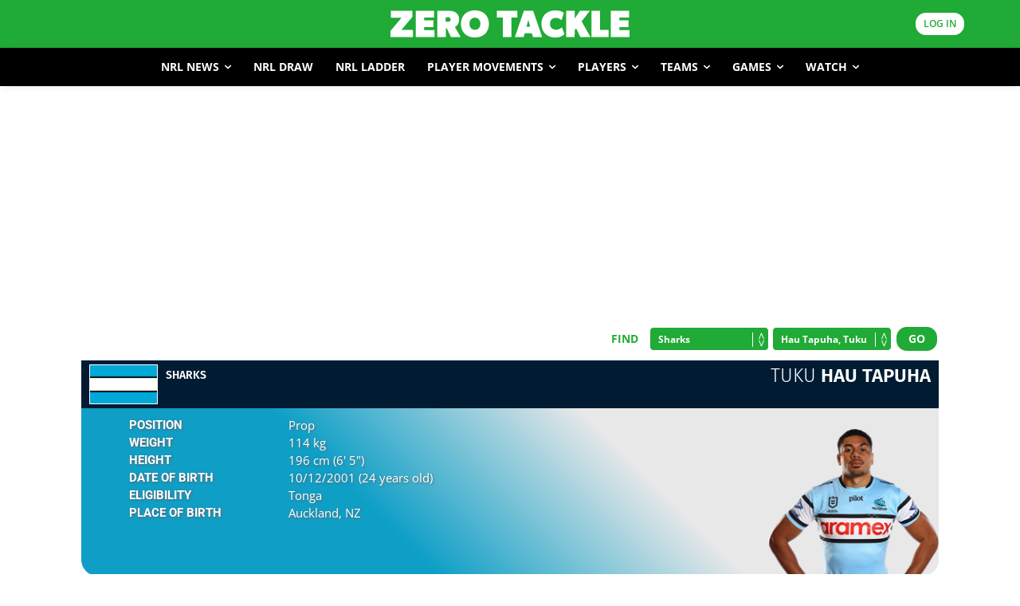

--- FILE ---
content_type: text/html; charset=utf-8
request_url: https://www.google.com/recaptcha/api2/aframe
body_size: 173
content:
<!DOCTYPE HTML><html><head><meta http-equiv="content-type" content="text/html; charset=UTF-8"></head><body><script nonce="fT-eoYZmAWdQqgmc_ql_zw">/** Anti-fraud and anti-abuse applications only. See google.com/recaptcha */ try{var clients={'sodar':'https://pagead2.googlesyndication.com/pagead/sodar?'};window.addEventListener("message",function(a){try{if(a.source===window.parent){var b=JSON.parse(a.data);var c=clients[b['id']];if(c){var d=document.createElement('img');d.src=c+b['params']+'&rc='+(localStorage.getItem("rc::a")?sessionStorage.getItem("rc::b"):"");window.document.body.appendChild(d);sessionStorage.setItem("rc::e",parseInt(sessionStorage.getItem("rc::e")||0)+1);localStorage.setItem("rc::h",'1769260621019');}}}catch(b){}});window.parent.postMessage("_grecaptcha_ready", "*");}catch(b){}</script></body></html>

--- FILE ---
content_type: application/javascript; charset=utf-8
request_url: https://fundingchoicesmessages.google.com/f/AGSKWxW5SaJ-bMsX3obxVAXw4KsfIpTxhXZqR-1o4boAYm0iZCPG_hOKNtqmMKAsHKTOW7B_wVMWgsLqiiE0vWvGUOlMXjoGhko6MFiUKwQPqhVPK8gzgiiQ5-_Ga9QCuhILqgR_DfmoOoV0qIXoFnYNL46pe-JqjhTUcErOBImYrGdgiVUGGsIv3sdiXubK/_/ad-overlay.-adcompanion./ad600x250./ome.ads._100x480_
body_size: -1287
content:
window['0507d86d-abdb-4c21-8197-f945725a2953'] = true;

--- FILE ---
content_type: application/javascript
request_url: https://d.turn.com/r/dft/id/L21rdC8xMDg0L3BpZC8xMTUxMzQ2MDAyL3QvMA
body_size: 14474
content:
!function(){var a=void 0,b=function(a,b){function c(a){return a?d(a):void 0}function d(a){for(var b in c.prototype)a[b]=c.prototype[b];return a}return a.exports=b,a.exports=c,c.prototype.on=function(a,b){return this._callbacks=this._callbacks||{},(this._callbacks[a]=this._callbacks[a]||[]).push(b),this},c.prototype.once=function(a,b){function c(){d.off(a,c),b.apply(this,arguments)}var d=this;return this._callbacks=this._callbacks||{},b._off=c,this.on(a,c),this},c.prototype.off=c.prototype.removeListener=c.prototype.removeAllListeners=function(a,b){if(this._callbacks=this._callbacks||{},0==arguments.length)return this._callbacks={},this;var c=this._callbacks[a];if(!c)return this;if(1==arguments.length)return delete this._callbacks[a],this;var d=index(c,b._off||b);return~d&&c.splice(d,1),this},c.prototype.emit=function(a){this._callbacks=this._callbacks||{};var b=[].slice.call(arguments,1),c=this._callbacks[a];if(c){c=c.slice(0);for(var d=0,e=c.length;e>d;++d)c[d].apply(this,b)}return this},c.prototype.listeners=function(a){return this._callbacks=this._callbacks||{},this._callbacks[a]||[]},c.prototype.hasListeners=function(a){return!!this.listeners(a).length},a.exports}({},{}),c=function(b,c){return b.exports=c,function(a,b){"use strict";a(function(){function a(a,b,c,e){return d(a).then(b,c,e)}function c(a,b){this._message=a,this.inspect=b}function d(a){return g(function(b){b(a)})}function e(b){return a(b,j)}function f(){function a(a,f,g){b.resolve=b.resolver.resolve=function(b){return e?d(b):(e=!0,a(b),c)},b.reject=b.resolver.reject=function(a){return e?d(j(a)):(e=!0,f(a),c)},b.notify=b.resolver.notify=function(a){return g(a),a}}var b,c,e;return b={promise:Q,resolve:Q,reject:Q,notify:Q,resolver:{resolve:Q,reject:Q,notify:Q}},b.promise=c=g(a),b}function g(a){return h(a,P.PromiseStatus&&P.PromiseStatus())}function h(a,b){function d(a,b,c,d){function e(e){e._message(a,b,c,d)}n?n.push(e):D(function(){e(k)})}function e(){return k?k.inspect():C()}function f(a){n&&(k=m(a),p(n,k),n=Q,b&&q(k,b))}function g(a){f(j(a))}function h(a){n&&p(n,l(a))}var i,k,n=[];i=new c(d,e),i._status=b;try{a(f,g,h)}catch(o){g(o)}return i}function i(a){return k(new n(a),function(){return A(a)})}function j(a){return k(new o(a),function(){return B(a)})}function k(a,b){return new c(function(b,c,d){try{d(a[b].apply(a,c))}catch(e){d(j(e))}},b)}function l(a){return new c(function(b,c,d,e){var f=c[2];try{e("function"==typeof f?f(a):a)}catch(g){e(g)}})}function m(a){return a instanceof c?a:a===Object(a)&&"then"in a?g(function(b,c,d){D(function(){try{var e=a.then;"function"==typeof e?I(e,a,b,c,d):b(i(a))}catch(f){c(f)}})}):i(a)}function n(a){this.value=a}function o(a){this.reason=a}function p(a,b){D(function(){for(var c,d=0;c=a[d++];)c(b)})}function q(a,b){function c(){b.fulfilled()}function d(a){b.rejected(a)}a.then(c,d)}function r(a){return a&&"function"==typeof a.then}function s(b,c,d,e,f){return a(b,function(b){function h(d,e,f){function g(a){n(a)}function h(a){m(a)}var i,j,k,l,m,n,o,p;if(o=b.length>>>0,i=Math.max(0,Math.min(c,o)),k=[],j=o-i+1,l=[],i)for(n=function(a){l.push(a),--j||(m=n=F,e(l))},m=function(a){k.push(a),--i||(m=n=F,d(k))},p=0;o>p;++p)p in b&&a(b[p],h,g,f);else d(k)}return g(h).then(d,e,f)})}function t(a,b,c,d){function e(a){return b?b(a[0]):a[0]}return s(a,1,e,c,d)}function u(a,b,c,d){return y(a,F).then(b,c,d)}function v(){return y(arguments,F)}function w(a){return y(a,A,B)}function x(a,b){return y(a,b)}function y(b,c,d){return a(b,function(b){function e(e,f,g){function h(b,h){a(b,c,d).then(function(a){i[h]=a,g(a),--k||e(i)},f)}var i,j,k,l;if(k=j=b.length>>>0,i=[],!k)return void e(i);for(l=0;j>l;l++)l in b?h(b[l],l):--k}return h(e)})}function z(b,c){var d=I(H,arguments,1);return a(b,function(b){var e;return e=b.length,d[0]=function(b,d,f){return a(b,function(b){return a(d,function(a){return c(b,a,f,e)})})},G.apply(b,d)})}function A(a){return{state:"fulfilled",value:a}}function B(a){return{state:"rejected",reason:a}}function C(){return{state:"pending"}}function D(a){1===K.push(a)&&J(E)}function E(){for(var a,b=0;a=K[b++];)a();K=[]}function F(a){return a}a.promise=g,a.resolve=d,a.reject=e,a.defer=f,a.join=v,a.all=u,a.map=x,a.reduce=z,a.settle=w,a.any=t,a.some=s,a.isPromise=r,a.isPromiseLike=r,c.prototype={then:function(a,b,c){var d,e;return d=arguments,e=this._message,h(function(a,b,c){e("when",d,a,c)},this._status&&this._status.observed())},otherwise:function(a){return this.then(Q,a)},ensure:function(a){function b(){return d(a())}return this.then(b,b)["yield"](this)},"yield":function(a){return this.then(function(){return a})},tap:function(a){return this.then(a)["yield"](this)},spread:function(a){return this.then(function(b){return u(b,function(b){return a.apply(Q,b)})})},always:function(a,b){return this.then(a,a,b)}},n.prototype.when=function(a){return"function"==typeof a?a(this.value):this.value},o.prototype.when=function(a,b){if("function"==typeof b)return b(this.reason);throw this.reason};var G,H,I,J,K,L,M,N,O,P,Q;if(K=[],L=b.setTimeout,P="undefined"!=typeof console?console:a,"function"==typeof setImmediate)J=setImmediate.bind(b);else if("undefined"!=typeof MessageChannel){var R=new MessageChannel;R.port1.onmessage=E,J=function(){R.port2.postMessage(0)}}else J="object"==typeof process&&process.nextTick?process.nextTick:function(a){L(a,0)};return M=Function.prototype,N=M.call,I=M.bind?N.bind(N):function(a,b){return a.apply(b,H.call(arguments,2))},O=[],H=O.slice,G=O.reduce||function(a){var b,c,d,e,f;if(f=0,b=Object(this),e=b.length>>>0,c=arguments,c.length<=1)for(;;){if(f in b){d=b[f++];break}if(++f>=e)throw new TypeError}else d=c[1];for(;e>f;++f)f in b&&(d=a(d,b[f],f,b));return d},a})}("function"==typeof a&&a.amd?a:function(a){b.exports=a()},this),b.exports}({},{}),d=function(a,b){a.exports=b;var d=c,e=a.exports=function(a){if(!a||void 0===a[0])return d.reject({message:"Invalid event spec",data:a});var b=a[0],c=a[1],f=e.handlers[b];return void 0===f?d.reject({message:"Event handler doesn't exist",data:a}):f(c)};return e.handlers={},a.exports}({},{}),e=function(a,b){return a.exports=b,b.MACRO_TYPE={javascript:0,javascriptFile:1,elementAttribute:100,htmlPiggyback:101},b.EVENT_TYPE={pageLoad:0},b.RUN_MODE={normal:0,debug:1},a.exports}({},{}),f=function(a,b){a.exports=b;var c=e.RUN_MODE;return b.CURRENT_RUN_MODE={mode:c.normal},a.exports}({},{}),g=function(a,b){return a.exports=b,b.window=window,b.document=document,a.exports}({},{}),h=function(a,b){a.exports=b;var d=g,e=c;b.noop=function(){},b.on=function(a,b,c){d.document.addEventListener?a.addEventListener(b,c,!1):a.attachEvent("on"+b,c)},b.removeListener=function(a,b,c){d.document.addEventListener?a.removeEventListener(b,c,!1):a.detachEvent("on"+b,c)},b.indexOf=function(a,b){if(a.indexOf)return a.indexOf(b);for(var c=0;c<a.length;++c)if(a[c]===b)return c;return-1};var f=Array.prototype.forEach;b.each=function(a,b,c){if(null!==a&&void 0!==a)if(f&&a.forEach===f)a.forEach(b,c);else if(a.length===+a.length)for(var d=0,e=a.length;e>d;d++)b.call(c,a[d],d,a);else{var g;for(g in a)a.hasOwnProperty(g)&&b.call(c,a[g],g,a)}};var h={undefined:!0,"boolean":!0,number:!0,string:!0,object:!1,xml:!1,"function":!1};b.isLiteral=function(a){return null===a?!0:h[typeof a]};var i=/^((http(s)?:)?\/\/|\.|\/)/gi,j=b.fixScriptSrc=function(a){var b=i.test(a);return i.lastIndex=0,b||(a="//"+a),a};b.loadScript=function(a,b,c){function f(){h.onload=null,h.onreadystatechange=null,i.resolve()}if(!a)return e.reject({message:"No url provided"});var g=d.document.getElementsByTagName("script")[0],h=d.document.createElement("script"),i=e.defer();return h.type="text/javascript",h.async=!c,h.src=j(a),h.onload=f,h.onreadystatechange=function(){var a=h.readyState;("loaded"===a||"complete"===a)&&f()},g.parentNode.insertBefore(h,g),i.promise};var k;if(b.querySelector=function(a){return k(a)},void 0!==d.document.querySelector)k=function(a){return e.resolve(d.document.querySelector(a))};else{var l="//d.turn.com/scripts/sizzle.js",m=b.loadScript(l).then(function(){return k=function(a){return e.resolve(Sizzle(a)[0])}});k=function(a){return m.then(function(b){return b(a)})}}var n;if(void 0!==d.window.parent)if(b.parentSelector=function(a){return n(a)},void 0!==d.window.parent.document.querySelector)n=function(a){return e.resolve(d.window.parent.document.querySelector(a))};else{var l="//d.turn.com/scripts/sizzle.js",o=b.loadScript(l).then(function(){return n=function(a){return e.resolve(Sizzle(a,d.window.parent.document)[0])}});n=function(a){return o.then(function(b){return b(a)})}}return b.eval=function(a){return d.window.eval.call(d.window,a)},b.parentEval=function(a){return d.window.parent.window.eval(a)},a.exports}({},{}),i=(function(a,b){a.exports=b;var f=d,i=c,j=h,k=e.EVENT_TYPE,l=g,m=k.pageLoad;return a.exports=f.handlers[m]=function(){function a(){j.removeListener(l.window,"load",a),b.resolve()}var b=i.defer();return"complete"===l.document.readyState?b.resolve():j.on(l.window,"load",a),function(){return b.promise}}(),a.exports}({},{}),function(a,b){a.exports=b;var d=h,e=c,f=",",g=2e3,b=a.exports=function(a,b,c,f){var h,k,l,m=[];if(f||(f=g),f-=a.length,!(0>f)){if(h=i(b),h.length<f)l=d.loadScript(a+h+c),m.push(l);else for(k=j(h,f);h=k.pop();)l=d.loadScript(a+h+c),m.push(l);return e.all(m)}},i=b.dataToQueryString=function(a){for(var b,c,d,e=[];a.length;)c=a.pop(),b=a.pop(),d=encodeURIComponent(b)+"="+encodeURIComponent(c),e.push(d);return e.join(f)},j=b.chunkQueryString=function(a,b){for(var c,d,e=[],g=a.length,h=0;g-h>b;)if(d=a.lastIndexOf(f,h+b),-1!==d){if(h>=d)break;c=a.substring(h,d),e.push(c),h=d+1}else{if(h=a.indexOf(f,h),-1===h)break;h++}return c=a.substring(h),c.length<=b&&e.push(c),e};return a.exports}({},{})),j=function(a,b){a.exports=b;var d=c,e=h,f=a.exports=function(a){if(!a||void 0===a[0]||void 0===a[1])return d.reject({message:"Invalid event spec",data:a});var b=a[0],c=a[1],g=a[2],h=f.handlers[c];return void 0===h?d.reject({message:"Macro handler doesn't exist",data:a}):h(g).then(function(c){return e.isLiteral(c)?{key:b,value:c}:d.reject({message:"Value not a literal",data:{spec:a,value:c}})},function(a){return d.reject({message:"Evaluation error",data:a})})};return f.handlers={},a.exports}({},{}),k=function(a,g){a.exports=g;var k=c,l=b,m=d,n=i,o=e,p=h,q=j,r=o.EVENT_TYPE,s=[r.pageLoad],t=f.CURRENT_RUN_MODE;return a.exports=function(){function a(a){return a&&a.length?d?(f.emit("report",a),g(d,a,h).then(a)):k.reject({message:"No endpoint set",data:a}):k.reject({message:"No data found",data:a})}function b(b){var c=[];return p.each(b,function(a){if("rejected"===a.state)f.emit("error",a.reason);else{var b=a.value,d=b.key,e=b.value;-1!==d&&c.push(d,e)}}),a(c)}function c(a,c){function d(){var b=[];return p.each(a,function(a){try{var c=q(a);b.push(c)}catch(d){f.emit("error",d)}}),k.settle(b)}return c||(c=s),m(c).then(d).then(b)}var d,e,f=new l,g=n,h="";return e=c,e.reportTo=function(a){a&&(d=a)},e.gdpr=function(a,b){void 0!==a&&a>-1&&(h.startsWith("/us_privacy")&&(h+="/gdpr/"+a+"/"+b),h="/gdpr/"+a+"/"+b)},e.usPrivacy=function(a){void 0!==a&&a.length>0&&(h.startsWith("/gdpr")&&(h+="/us_privacy"+a),h="/us_privacy"+a)},e.configure=function(a){a&&(t.mode=a.RUN_MODE)},e.on=function(a,b){f.on(a,b)},e.removeListener=function(a,b){f.removeListener(a,b)},e},a.exports}({},{});(function(a,b){a.exports=b;var c=k,d=g;if("undefined"==typeof FLEXTAG_DISABLE){var e=d.window.FlexTag,f=c();f.noConflict=function(){return d.window.FlexTag=e,f.api},d.window.FlexTag=f}return a.exports})({},{}),function(a,b){a.exports=b;var d=j,g=c,i=h,k=e,l=k.RUN_MODE,m=k.MACRO_TYPE,n=m.elementAttribute,o=f.CURRENT_RUN_MODE;return a.exports=d.handlers[n]=function(a){function b(b){if(!b)return g.reject({message:"Element not found",data:a});switch(d){case"innerText":case"text":return b.innerText||b.textContent;case"innerHTML":return b.innerHTML;case"value":return b.value;case"isSelected":return b.checked;case"selectedValue":return b.options[b.selectedIndex].value;default:return b.getAttribute(d)}}if(!(a&&a instanceof Array&&a[0]&&a[1]))return g.reject({message:"Invalid expression",data:a});var c=a[0],d=a[1];try{return o.mode===l.debug?i.parentSelector(c).then(b):i.querySelector(c).then(b)}catch(e){return g.reject(e)}},a.exports}({},{}),function(a,b){function d(a){var b=q.test(a);return q.lastIndex=0,b}function f(a,b,c){if(a.childNodes.length>0){for(var d,e=l.document.createDocumentFragment();a.childNodes.length>0;)d=a.childNodes[0],a.removeChild(d),e.appendChild(d);n.querySelector(b).then(function(a){switch(c){case"append":k(e,a);break;case"prepend":i(e,a);break;case"default":k(e,a)}})}}function i(a,b){0===b.childNodes.length?b.appendChild(a):b.insertBefore(a,b.childNodes[0])}function k(a,b){b.appendChild(a)}a.exports=b;var l=g,m=c,n=h,o=j,p=e.MACRO_TYPE,q=/<script/gim,r=p.htmlPiggyback;return a.exports=o.handlers[r]=function(a){if(!(a&&a instanceof Array&&a[0]))return void callback("Invalid expression");var b=a[0],c=a[1]||"body",e=a[2]||"append",g=d(b),h=l.document.createElement("div");if(g){h.innerHTML=" "+b;var i=h.getElementsByTagName("script"),j=[],k=[],o=[];n.each(i,function(a){a.src?k.push(a.src):j.push(a.innerHTML),o.push(a)});for(var p=o.length-1;p>=0;p--)o[p].parentNode.removeChild(o[p]);h.innerHTML&&h.innerHTML>0&&(h.innerHTML=h.innerHTML.substring(1)),f(h,c,e),n.each(k,function(a){try{n.loadScript(a)}catch(b){}}),n.each(j,function(a){try{n.eval(a)}catch(b){}})}else h.innerHTML=b,f(h,c,e);m.resolve(void 0)},a.exports}({},{}),function(a,b){a.exports=b;var d=j,g=c,i=h,k=e,l=k.RUN_MODE,m=k.MACRO_TYPE,n=m.javascript,o=f.CURRENT_RUN_MODE;return a.exports=d.handlers[n]=function(a){if(!(a&&a instanceof Array&&void 0!==a[0]))return g.reject({message:"Invalid expression",data:a});var b,c=a[0];try{if(b=o.mode===l.debug?i.parentEval(c):i.eval(c),"undefined"==typeof b||null===b)throw{message:"Undefined",data:a}}catch(d){return g.reject(d)}return g.resolve(b)},a.exports}({},{}),function(a,b){a.exports=b;var d=c,f=h,g=j,i=e.MACRO_TYPE,k=i.javascriptFile;return a.exports=g.handlers[k]=function(a){if(!(a&&a instanceof Array&&a[0]))return d.reject({message:"Invalid expression",data:spec});var b=a[0];try{return f.loadScript(b)}catch(c){return d.reject(c)}},a.exports}({},{})}();FlexTag.reportTo("//d.turn.com/r/dd/id/L21rdC8xMDg0L3BpZC8xMTUxMzQ2MDAyL3QvMA/pdata/");FlexTag([[2506499003,0,["document.documentURI"]],[2506500036,0,["document.referrer"]]]);